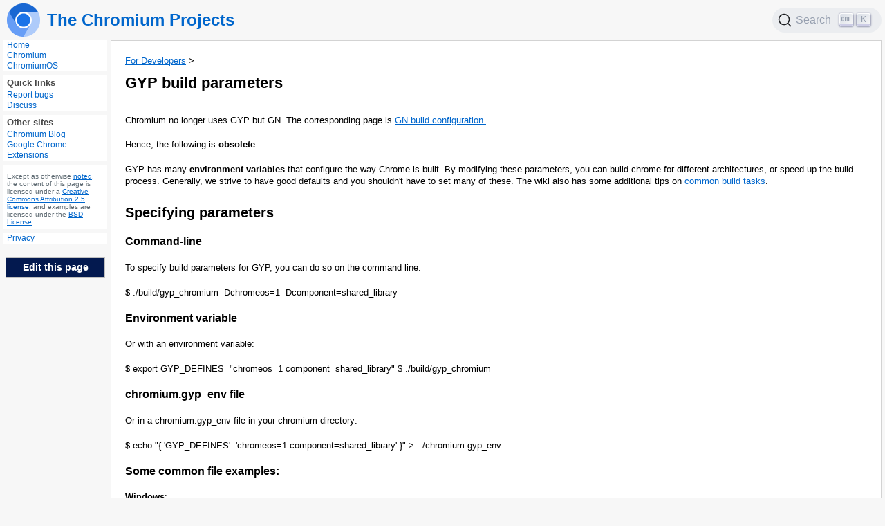

--- FILE ---
content_type: text/html; charset=utf-8
request_url: https://www.chromium.org/developers/gyp-environment-variables/
body_size: 2544
content:
<!DOCTYPE html>
<head>
  <meta charset="utf-8">
  <title>GYP build parameters</title>
  <link rel="stylesheet" href="/_stylesheets/@docsearch/style.css">
  <link rel="stylesheet" href="/_stylesheets/default.css">
  <link rel="stylesheet" href="/_stylesheets/highlight.js/github.min.css">
</head>
<!-- Configure Google Analytics v4 -->
<!-- Google tag (gtag.js) -->
<script async src="https://www.googletagmanager.com/gtag/js?id=G-24XP4PG02H"></script>
<script>
  window.dataLayer = window.dataLayer || [];
  function gtag(){dataLayer.push(arguments);}
  gtag('js', new Date());

  gtag('config', 'G-24XP4PG02H');
</script>

<header>
  <a href="/">
    <img alt="the Chromium logo" src="/_assets/icon-chromium-96.png" width="48" height="48">
    <h2>The Chromium Projects</h2>
  </a>
  <div id="search"></div>
</header>

<div id="main-wrapper">
  <nav id="sidebar-left">
    <section>
      <a href="/chromium-projects">Home</a>
      <a href="/Home">Chromium</a>
      <a href="/chromium-os">ChromiumOS</a>
    </section>
    <section>
      <h4>Quick links</h4>
      <a href="/for-testers/bug-reporting-guidelines">Report bugs</a>
      <a href="/developers/discussion-groups">Discuss</a>
    </section>
    <section>
      <h4>Other sites</h4>
      <a href="https://blog.chromium.org/">Chromium Blog</a>
      <a href="https://developer.chrome.com/extensions">Google Chrome Extensions</a>
    </section>
    <section id="license" role="complementary">
      Except as otherwise
      <a href="https://developers.google.com/site-policies.html#restrictions">noted</a>,
      the content of this page is licensed under a
      <a href="https://creativecommons.org/licenses/by/2.5/">Creative Commons Attribution 2.5 license</a>,
      and examples are licensed under the
      <a href="https://chromium.googlesource.com/chromium/src/+/HEAD/LICENSE">BSD License</a>.
    </section>
    <section id="privacy" role="complementary">
      <a href="https://policies.google.com/privacy">Privacy</a>
    </section>
    <a id="edit-this-page" href="https://edit.chromium.org/edit?repo=chromium/website/main&file=site/developers/gyp-environment-variables/index.md&cloneRepo=chromium/website:refs/heads/main&fullPath=chromium/site/developers/gyp-environment-variables/index.md">Edit this page</a>
  </nav>
  <main>
    <div class="breadcrumbs">
      <a href="/developers">For Developers</a> &gt;
    </div>
    <h1>GYP build parameters</h1>
  <p>Chromium no longer uses GYP but GN. The corresponding page is <a href="/developers/gn-build-configuration">GN build
configuration.</a></p>
<p>Hence, the following is <strong>obsolete</strong>.</p>
<p>GYP has many <strong>environment variables</strong> that configure the way Chrome is built.
By modifying these parameters, you can build chrome for different architectures,
or speed up the build process. Generally, we strive to have good defaults and
you shouldn't have to set many of these. The wiki also has some additional tips
on <a href="https://code.google.com/p/chromium/wiki/CommonBuildTasks">common build
tasks</a>.</p>
<h2 id="specifying-parameters" tabindex="-1"><a class="header-anchor" href="#specifying-parameters">Specifying parameters</a></h2>
<h3 id="command-line" tabindex="-1"><a class="header-anchor" href="#command-line">Command-line</a></h3>
<p>To specify build parameters for GYP, you can do so on the command line:</p>
<p>$ ./build/gyp_chromium -Dchromeos=1 -Dcomponent=shared_library</p>
<h3 id="environment-variable" tabindex="-1"><a class="header-anchor" href="#environment-variable">Environment variable</a></h3>
<p>Or with an environment variable:</p>
<p>$ export GYP_DEFINES=&quot;chromeos=1 component=shared_library&quot; $
./build/gyp_chromium</p>
<h3 id="chromiumgyp_env-file" tabindex="-1"><a class="header-anchor" href="#chromiumgyp_env-file">chromium.gyp_env file</a></h3>
<p>Or in a chromium.gyp_env file in your chromium directory:</p>
<p>$ echo &quot;{ 'GYP_DEFINES': 'chromeos=1 component=shared_library' }&quot; &gt;
../chromium.gyp_env</p>
<h3 id="some-common-file-examples" tabindex="-1"><a class="header-anchor" href="#some-common-file-examples">Some common file examples:</a></h3>
<p><strong>Windows</strong>:</p>
<p>{ 'GYP_DEFINES': 'component=shared_library' }</p>
<p><strong>Mac</strong>:</p>
<p>{ 'GYP_DEFINES': 'fastbuild=1' }</p>
<p><strong>Linux</strong>:</p>
<p>{ 'GYP_DEFINES': 'component=shared_library remove_webcore_debug_symbols=1' }</p>
<h2 id="chromeos-on-linux" tabindex="-1"><a class="header-anchor" href="#chromeos-on-linux">ChromeOS on Linux:</a></h2>
<p>{ 'GYP_DEFINES': 'chromeos=1 component=shared_library
remove_webcore_debug_symbols=1' }</p>
<h2 id="android" tabindex="-1"><a class="header-anchor" href="#android">Android:</a></h2>
<p>{ 'GYP_DEFINES': 'OS=android' }</p>
<h2 id="recommended-parameters" tabindex="-1"><a class="header-anchor" href="#recommended-parameters">Recommended Parameters</a></h2>
<p>For a full list of the main build variables and their defaults, see the
variables section in any *.gyp or *.gypi file, e.g.:</p>
<p>$ cat build/common.gypi</p>
<table>
<tr>
<td>### Variable</td>
<td>### Explanation</td>
<td>### Linux</td>
<td>### Windows</td>
<td>### Mac</td>
</tr>
<tr>
<td>component=shared_library</td>
<td>If you dynamically link, you save a lot of time linking for a small time cost during startup. On Windows, this uses a DLL build and incremental linking, which makes linking much faster in Debug.</td>
<td><a href="/developers/gyp-environment-variables/menu_check.png"><img
alt="image" src="/developers/gyp-environment-variables/menu_check.png"></a></td>
<td><a href="/developers/gyp-environment-variables/menu_check.png"><img alt="image" src="/developers/gyp-environment-variables/menu_check.png"></a></td>
<td><a href="/developers/gyp-environment-variables/menu_check.png"><img alt="image" src="/developers/gyp-environment-variables/menu_check.png"></a></td>
</tr>
<tr>
<td>fastbuild=1</td>
<td><b>Optional: removes all debug information, but builds much faster. </b>0 means all debug symbols (.pdb generated from .obj), 1 means link time symbols (.pdb generated from .lib) and 2 means no pdb at all (no debug information). In practice 0 and 1, will generate the exact same PE. Only 2 will generate a PE that could have it's .rdata to be ~40 bytes smaller.</td>
<td><a href="/developers/gyp-environment-variables/menu_check.png"><img
alt="image" src="/developers/gyp-environment-variables/menu_check.png"></a></td>
<td><a href="/developers/gyp-environment-variables/menu_check.png"><img alt="image" src="/developers/gyp-environment-variables/menu_check.png"></a></td>
<td><a href="/developers/gyp-environment-variables/menu_check.png"><img alt="image" src="/developers/gyp-environment-variables/menu_check.png"></a></td>
</tr>
<tr>
<td>remove_webcore_debug_symbols=1</td>
<td>If you don't need to trace into WebKit, you can cut down the size and slowness of debug builds significantly by building WebKit without debug symbols. </td>
<td><a href="/developers/gyp-environment-variables/menu_check.png"><img alt="image" src="/developers/gyp-environment-variables/menu_check.png"></a> </td>
</tr>
</table>
<h3 id="building-a-release-build" tabindex="-1"><a class="header-anchor" href="#building-a-release-build">Building a release build</a></h3>
<p>To build Chrome in a release build, as well as building in the out/Release
directory, you may add the following flags:</p>
<table>
<tr>
<td>### Variable</td>
<td>### Explanation</td>
<td>### Linux</td>
<td>### Windows</td>
<td>### Mac</td>
</tr>
<tr>
<td>buildtype=Official</td>
<td>Builds the heavily optimized official release build (invalid for builds in out/Debug). Other options include 'Dev', for development/testing. Official builds take <b>*drastically*</b> longer to build, and are most likely not what you want.</td>
<td><a href="/developers/gyp-environment-variables/menu_check.png"><img alt="image" src="/developers/gyp-environment-variables/menu_check.png"></a></td>
<td><a href="/developers/gyp-environment-variables/menu_check.png"><img alt="image" src="/developers/gyp-environment-variables/menu_check.png"></a> </td>
<td><a href="/developers/gyp-environment-variables/menu_check.png"><img alt="image" src="/developers/gyp-environment-variables/menu_check.png"></a> </td>
</tr>
<tr>
<td>branding=Chrome</td>
<td>Changes the branding from 'Chromium' to 'Chrome', for official builds.</td>
<td><a href="/developers/gyp-environment-variables/menu_check.png"><img alt="image" src="/developers/gyp-environment-variables/menu_check.png"></a></td>
<td><a href="/developers/gyp-environment-variables/menu_check.png"><img alt="image" src="/developers/gyp-environment-variables/menu_check.png"></a> </td>
<td><a href="/developers/gyp-environment-variables/menu_check.png"><img alt="image" src="/developers/gyp-environment-variables/menu_check.png"></a></td>
</tr>
</table>
<h3 id="use-the-icecc-linker-linux-only" tabindex="-1"><a class="header-anchor" href="#use-the-icecc-linker-linux-only">Use the icecc linker (Linux only)</a></h3>
<p><a href="https://github.com/icecc/icecream">Icecc</a> is the distributed compiler with a
central scheduler to share build load. Currently, many external contributors use
it. e.g. Intel, Opera, Samsung.</p>
<table>
<tr>
<td>### Variable</td>
<td>### Explanation</td>
<td>### Linux</td>
<td>### Windows</td>
<td>### Mac</td>
</tr>
<tr>
<td>linux_use_bundled_binutils=0</td>
<td>-B option is not supported. See <a href="https://github.com/icecc/icecream/commit/b2ce5b9cc4bd1900f55c3684214e409fa81e7a92">this commit</a> for more details.</td>
<td><a href="/developers/gyp-environment-variables/menu_check.png"><img alt="image" src="/developers/gyp-environment-variables/menu_check.png"></a></td>
</tr>
<tr>
<td>linux_use_debug_fission=0</td>
<td><a href="http://gcc.gnu.org/wiki/DebugFission">Debug fission</a> is not supported. See <a href="https://github.com/icecc/icecream/issues/86">this bug</a> for more details.</td>
<td><a href="/developers/gyp-environment-variables/menu_check.png"><img alt="image" src="/developers/gyp-environment-variables/menu_check.png"></a></td>
</tr>
<tr>
<td>clang=0</td>
<td>Icecc doesn't support clang yet.</td>
<td><a href="/developers/gyp-environment-variables/menu_check.png"><img alt="image" src="/developers/gyp-environment-variables/menu_check.png"></a></td>
</tr>
</table>
<h3 id="build-chromeos-on-linux-linux-only" tabindex="-1"><a class="header-anchor" href="#build-chromeos-on-linux-linux-only">Build ChromeOS on Linux (Linux only)</a></h3>
<p>To build ChromeOS on Linux, use the following gyp variables and the regular
chrome target will run ChromeOS instead of Chrome.</p>
<table>
<tr>
<td>### Variable</td>
<td>### Explanation</td>
<td>### Linux</td>
<td>### Windows</td>
<td>### Mac</td>
</tr>
<tr>
<td>chromeos=1</td>
<td>Build for the ChromeOS platform instead of Linux.</td>
<td><a href="/developers/gyp-environment-variables/menu_check.png"><img alt="image" src="/developers/gyp-environment-variables/menu_check.png"></a></td>
</tr>
</table>
<h3 id="build-android-linux-only" tabindex="-1"><a class="header-anchor" href="#build-android-linux-only">Build Android (Linux only)</a></h3>
<p>To build ChromeOS on Linux, use the following gyp variables and the either the
chrome_shell_apk or webview_instrumentation_apk target.</p>
<table>
<tr>
<td>### Variable</td>
<td>### Explanation</td>
<td>### Linux</td>
<td>### Windows</td>
<td>### Mac</td>
</tr>
<tr>
<td>OS=android</td>
<td>Build for the Android platform instead of Linux.</td>
<td><a href="/developers/gyp-environment-variables/menu_check.png"><img alt="image" src="/developers/gyp-environment-variables/menu_check.png"></a></td>
</tr>
<tr>
<td>target_arch=ia32</td>
<td><b>Optional. </b>Use this if building for x86 targets.</td>
<td><a href="/developers/gyp-environment-variables/menu_check.png"><img alt="image" src="/developers/gyp-environment-variables/menu_check.png"></a></td>
</tr>
<tr>
<td>target_arch=mipsel</td>
<td><b>Optional. </b>Use this if building for MIPS targets.</td>
<td><a href="/developers/gyp-environment-variables/menu_check.png"><img alt="image" src="/developers/gyp-environment-variables/menu_check.png"></a></td>
</tr>
</table>

  </main>
</div>
<script>
// Configure Algolia search.
let s = document.createElement('script');
s.src = '/_scripts/@docsearch/index.js';
document.head.append(s);

window.addEventListener('load', () => {
  // Add the Algolia search widget.
  docsearch({
    container: '#search',
    appId: 'RZDQYCCABX',
    apiKey: '98b0eabafeb13fe3e1af693d5713d8b4',
    indexName: 'chromium'
  });
});

// Configure Google Universal Analytics (the predecessor to GA4, we should
// delete this when we don't need it any more).
s = document.createElement('script');
s.src = 'https://www.googletagmanager.com/gtag/js?id=UA-5484340-1'
s.async = true;
document.head.append(s)

window.dataLayer = window.dataLayer || [];
function gtag(){dataLayer.push(arguments);}
gtag('js', new Date());
gtag('config', 'UA-5484340-1');

// Configure consent bar.
s = document.createElement('script');
s.src = 'https://www.gstatic.com/brandstudio/kato/cookie_choice_component/cookie_consent_bar.v3.js'
s.dataset.autoloadCookieConsentBar = true;
s.dataset.autoloadCookieContentBarIntlCode = '';
document.head.append(s);</script>
